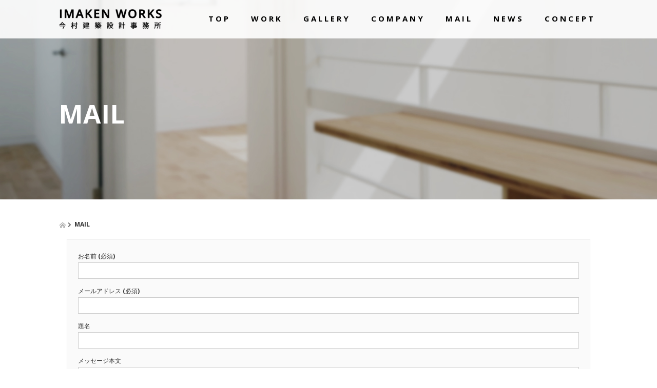

--- FILE ---
content_type: text/html; charset=UTF-8
request_url: http://imaken-works.com/contact/
body_size: 51440
content:

<!DOCTYPE html>
<html dir="ltr" lang="ja">
<head>
  <meta charset="UTF-8">
  <meta name="viewport" content="width=device-width, initial-scale=1.0">
  <meta http-equiv="X-UA-Compatible" content="IE=edge">
  <meta name="format-detection" content="telephone=no">

  <title>MAIL | 株式会社今村建築設計事務所</title>
  <meta name="description" content="メールフォームの入力間違いにお気をつけください。">

  
  <link rel="profile" href="http://gmpg.org/xfn/11">
  <link rel="pingback" href="http://imaken-works.com/xmlrpc.php">

  
		<!-- All in One SEO 4.9.3 - aioseo.com -->
	<meta name="description" content="メールフォームの入力間違いにお気をつけください。 メールフォームにてお問い合わせいただいた際は、入力していただ" />
	<meta name="robots" content="max-image-preview:large" />
	<link rel="canonical" href="https://imaken-works.com/contact/" />
	<meta name="generator" content="All in One SEO (AIOSEO) 4.9.3" />

		<meta name="google-site-verification" content="pPKwi58dKXvY24whxKeLnj_2SLNj41T-BIuOYTOtFv8" />
		<script type="application/ld+json" class="aioseo-schema">
			{"@context":"https:\/\/schema.org","@graph":[{"@type":"BreadcrumbList","@id":"https:\/\/imaken-works.com\/contact\/#breadcrumblist","itemListElement":[{"@type":"ListItem","@id":"https:\/\/imaken-works.com#listItem","position":1,"name":"\u30db\u30fc\u30e0","item":"https:\/\/imaken-works.com","nextItem":{"@type":"ListItem","@id":"https:\/\/imaken-works.com\/contact\/#listItem","name":"MAIL"}},{"@type":"ListItem","@id":"https:\/\/imaken-works.com\/contact\/#listItem","position":2,"name":"MAIL","previousItem":{"@type":"ListItem","@id":"https:\/\/imaken-works.com#listItem","name":"\u30db\u30fc\u30e0"}}]},{"@type":"Organization","@id":"https:\/\/imaken-works.com\/#organization","name":"\u682a\u5f0f\u4f1a\u793e\u4eca\u6751\u5efa\u7bc9\u8a2d\u8a08\u4e8b\u52d9\u6240","description":"\u9759\u5ca1\u770c\u6d5c\u677e\u5e02\u3067\u4f4f\u5b85\u8a2d\u8a08 \u8010\u9707\u88dc\u5f37\u8a3a\u65ad \u30ea\u30d5\u30a9\u30fc\u30e0\u306a\u3069\u306e\u3054\u76f8\u8ac7\u306f\u304a\u4efb\u305b\u304f\u3060\u3055\u3044\u3002","url":"https:\/\/imaken-works.com\/"},{"@type":"WebPage","@id":"https:\/\/imaken-works.com\/contact\/#webpage","url":"https:\/\/imaken-works.com\/contact\/","name":"MAIL | \u682a\u5f0f\u4f1a\u793e\u4eca\u6751\u5efa\u7bc9\u8a2d\u8a08\u4e8b\u52d9\u6240","description":"\u30e1\u30fc\u30eb\u30d5\u30a9\u30fc\u30e0\u306e\u5165\u529b\u9593\u9055\u3044\u306b\u304a\u6c17\u3092\u3064\u3051\u304f\u3060\u3055\u3044\u3002 \u30e1\u30fc\u30eb\u30d5\u30a9\u30fc\u30e0\u306b\u3066\u304a\u554f\u3044\u5408\u308f\u305b\u3044\u305f\u3060\u3044\u305f\u969b\u306f\u3001\u5165\u529b\u3057\u3066\u3044\u305f\u3060","inLanguage":"ja","isPartOf":{"@id":"https:\/\/imaken-works.com\/#website"},"breadcrumb":{"@id":"https:\/\/imaken-works.com\/contact\/#breadcrumblist"},"image":{"@type":"ImageObject","url":"https:\/\/imaken-works.com\/wp-content\/uploads\/2016\/09\/top05.jpg","@id":"https:\/\/imaken-works.com\/contact\/#mainImage","width":1190,"height":669},"primaryImageOfPage":{"@id":"https:\/\/imaken-works.com\/contact\/#mainImage"},"datePublished":"2016-08-18T13:21:30+09:00","dateModified":"2016-09-05T22:08:46+09:00"},{"@type":"WebSite","@id":"https:\/\/imaken-works.com\/#website","url":"https:\/\/imaken-works.com\/","name":"\u682a\u5f0f\u4f1a\u793e\u4eca\u6751\u5efa\u7bc9\u8a2d\u8a08\u4e8b\u52d9\u6240","description":"\u9759\u5ca1\u770c\u6d5c\u677e\u5e02\u3067\u4f4f\u5b85\u8a2d\u8a08 \u8010\u9707\u88dc\u5f37\u8a3a\u65ad \u30ea\u30d5\u30a9\u30fc\u30e0\u306a\u3069\u306e\u3054\u76f8\u8ac7\u306f\u304a\u4efb\u305b\u304f\u3060\u3055\u3044\u3002","inLanguage":"ja","publisher":{"@id":"https:\/\/imaken-works.com\/#organization"}}]}
		</script>
		<!-- All in One SEO -->

<link rel="alternate" type="application/rss+xml" title="株式会社今村建築設計事務所 &raquo; フィード" href="https://imaken-works.com/feed/" />
<link rel="alternate" type="application/rss+xml" title="株式会社今村建築設計事務所 &raquo; コメントフィード" href="https://imaken-works.com/comments/feed/" />
<link rel="alternate" type="application/rss+xml" title="株式会社今村建築設計事務所 &raquo; MAIL のコメントのフィード" href="https://imaken-works.com/contact/feed/" />
<link rel="alternate" title="oEmbed (JSON)" type="application/json+oembed" href="https://imaken-works.com/wp-json/oembed/1.0/embed?url=https%3A%2F%2Fimaken-works.com%2Fcontact%2F" />
<link rel="alternate" title="oEmbed (XML)" type="text/xml+oembed" href="https://imaken-works.com/wp-json/oembed/1.0/embed?url=https%3A%2F%2Fimaken-works.com%2Fcontact%2F&#038;format=xml" />
<style id='wp-img-auto-sizes-contain-inline-css' type='text/css'>
img:is([sizes=auto i],[sizes^="auto," i]){contain-intrinsic-size:3000px 1500px}
/*# sourceURL=wp-img-auto-sizes-contain-inline-css */
</style>
<style id='wp-emoji-styles-inline-css' type='text/css'>

	img.wp-smiley, img.emoji {
		display: inline !important;
		border: none !important;
		box-shadow: none !important;
		height: 1em !important;
		width: 1em !important;
		margin: 0 0.07em !important;
		vertical-align: -0.1em !important;
		background: none !important;
		padding: 0 !important;
	}
/*# sourceURL=wp-emoji-styles-inline-css */
</style>
<style id='wp-block-library-inline-css' type='text/css'>
:root{--wp-block-synced-color:#7a00df;--wp-block-synced-color--rgb:122,0,223;--wp-bound-block-color:var(--wp-block-synced-color);--wp-editor-canvas-background:#ddd;--wp-admin-theme-color:#007cba;--wp-admin-theme-color--rgb:0,124,186;--wp-admin-theme-color-darker-10:#006ba1;--wp-admin-theme-color-darker-10--rgb:0,107,160.5;--wp-admin-theme-color-darker-20:#005a87;--wp-admin-theme-color-darker-20--rgb:0,90,135;--wp-admin-border-width-focus:2px}@media (min-resolution:192dpi){:root{--wp-admin-border-width-focus:1.5px}}.wp-element-button{cursor:pointer}:root .has-very-light-gray-background-color{background-color:#eee}:root .has-very-dark-gray-background-color{background-color:#313131}:root .has-very-light-gray-color{color:#eee}:root .has-very-dark-gray-color{color:#313131}:root .has-vivid-green-cyan-to-vivid-cyan-blue-gradient-background{background:linear-gradient(135deg,#00d084,#0693e3)}:root .has-purple-crush-gradient-background{background:linear-gradient(135deg,#34e2e4,#4721fb 50%,#ab1dfe)}:root .has-hazy-dawn-gradient-background{background:linear-gradient(135deg,#faaca8,#dad0ec)}:root .has-subdued-olive-gradient-background{background:linear-gradient(135deg,#fafae1,#67a671)}:root .has-atomic-cream-gradient-background{background:linear-gradient(135deg,#fdd79a,#004a59)}:root .has-nightshade-gradient-background{background:linear-gradient(135deg,#330968,#31cdcf)}:root .has-midnight-gradient-background{background:linear-gradient(135deg,#020381,#2874fc)}:root{--wp--preset--font-size--normal:16px;--wp--preset--font-size--huge:42px}.has-regular-font-size{font-size:1em}.has-larger-font-size{font-size:2.625em}.has-normal-font-size{font-size:var(--wp--preset--font-size--normal)}.has-huge-font-size{font-size:var(--wp--preset--font-size--huge)}.has-text-align-center{text-align:center}.has-text-align-left{text-align:left}.has-text-align-right{text-align:right}.has-fit-text{white-space:nowrap!important}#end-resizable-editor-section{display:none}.aligncenter{clear:both}.items-justified-left{justify-content:flex-start}.items-justified-center{justify-content:center}.items-justified-right{justify-content:flex-end}.items-justified-space-between{justify-content:space-between}.screen-reader-text{border:0;clip-path:inset(50%);height:1px;margin:-1px;overflow:hidden;padding:0;position:absolute;width:1px;word-wrap:normal!important}.screen-reader-text:focus{background-color:#ddd;clip-path:none;color:#444;display:block;font-size:1em;height:auto;left:5px;line-height:normal;padding:15px 23px 14px;text-decoration:none;top:5px;width:auto;z-index:100000}html :where(.has-border-color){border-style:solid}html :where([style*=border-top-color]){border-top-style:solid}html :where([style*=border-right-color]){border-right-style:solid}html :where([style*=border-bottom-color]){border-bottom-style:solid}html :where([style*=border-left-color]){border-left-style:solid}html :where([style*=border-width]){border-style:solid}html :where([style*=border-top-width]){border-top-style:solid}html :where([style*=border-right-width]){border-right-style:solid}html :where([style*=border-bottom-width]){border-bottom-style:solid}html :where([style*=border-left-width]){border-left-style:solid}html :where(img[class*=wp-image-]){height:auto;max-width:100%}:where(figure){margin:0 0 1em}html :where(.is-position-sticky){--wp-admin--admin-bar--position-offset:var(--wp-admin--admin-bar--height,0px)}@media screen and (max-width:600px){html :where(.is-position-sticky){--wp-admin--admin-bar--position-offset:0px}}

/*# sourceURL=wp-block-library-inline-css */
</style><style id='global-styles-inline-css' type='text/css'>
:root{--wp--preset--aspect-ratio--square: 1;--wp--preset--aspect-ratio--4-3: 4/3;--wp--preset--aspect-ratio--3-4: 3/4;--wp--preset--aspect-ratio--3-2: 3/2;--wp--preset--aspect-ratio--2-3: 2/3;--wp--preset--aspect-ratio--16-9: 16/9;--wp--preset--aspect-ratio--9-16: 9/16;--wp--preset--color--black: #000000;--wp--preset--color--cyan-bluish-gray: #abb8c3;--wp--preset--color--white: #ffffff;--wp--preset--color--pale-pink: #f78da7;--wp--preset--color--vivid-red: #cf2e2e;--wp--preset--color--luminous-vivid-orange: #ff6900;--wp--preset--color--luminous-vivid-amber: #fcb900;--wp--preset--color--light-green-cyan: #7bdcb5;--wp--preset--color--vivid-green-cyan: #00d084;--wp--preset--color--pale-cyan-blue: #8ed1fc;--wp--preset--color--vivid-cyan-blue: #0693e3;--wp--preset--color--vivid-purple: #9b51e0;--wp--preset--gradient--vivid-cyan-blue-to-vivid-purple: linear-gradient(135deg,rgb(6,147,227) 0%,rgb(155,81,224) 100%);--wp--preset--gradient--light-green-cyan-to-vivid-green-cyan: linear-gradient(135deg,rgb(122,220,180) 0%,rgb(0,208,130) 100%);--wp--preset--gradient--luminous-vivid-amber-to-luminous-vivid-orange: linear-gradient(135deg,rgb(252,185,0) 0%,rgb(255,105,0) 100%);--wp--preset--gradient--luminous-vivid-orange-to-vivid-red: linear-gradient(135deg,rgb(255,105,0) 0%,rgb(207,46,46) 100%);--wp--preset--gradient--very-light-gray-to-cyan-bluish-gray: linear-gradient(135deg,rgb(238,238,238) 0%,rgb(169,184,195) 100%);--wp--preset--gradient--cool-to-warm-spectrum: linear-gradient(135deg,rgb(74,234,220) 0%,rgb(151,120,209) 20%,rgb(207,42,186) 40%,rgb(238,44,130) 60%,rgb(251,105,98) 80%,rgb(254,248,76) 100%);--wp--preset--gradient--blush-light-purple: linear-gradient(135deg,rgb(255,206,236) 0%,rgb(152,150,240) 100%);--wp--preset--gradient--blush-bordeaux: linear-gradient(135deg,rgb(254,205,165) 0%,rgb(254,45,45) 50%,rgb(107,0,62) 100%);--wp--preset--gradient--luminous-dusk: linear-gradient(135deg,rgb(255,203,112) 0%,rgb(199,81,192) 50%,rgb(65,88,208) 100%);--wp--preset--gradient--pale-ocean: linear-gradient(135deg,rgb(255,245,203) 0%,rgb(182,227,212) 50%,rgb(51,167,181) 100%);--wp--preset--gradient--electric-grass: linear-gradient(135deg,rgb(202,248,128) 0%,rgb(113,206,126) 100%);--wp--preset--gradient--midnight: linear-gradient(135deg,rgb(2,3,129) 0%,rgb(40,116,252) 100%);--wp--preset--font-size--small: 13px;--wp--preset--font-size--medium: 20px;--wp--preset--font-size--large: 36px;--wp--preset--font-size--x-large: 42px;--wp--preset--spacing--20: 0.44rem;--wp--preset--spacing--30: 0.67rem;--wp--preset--spacing--40: 1rem;--wp--preset--spacing--50: 1.5rem;--wp--preset--spacing--60: 2.25rem;--wp--preset--spacing--70: 3.38rem;--wp--preset--spacing--80: 5.06rem;--wp--preset--shadow--natural: 6px 6px 9px rgba(0, 0, 0, 0.2);--wp--preset--shadow--deep: 12px 12px 50px rgba(0, 0, 0, 0.4);--wp--preset--shadow--sharp: 6px 6px 0px rgba(0, 0, 0, 0.2);--wp--preset--shadow--outlined: 6px 6px 0px -3px rgb(255, 255, 255), 6px 6px rgb(0, 0, 0);--wp--preset--shadow--crisp: 6px 6px 0px rgb(0, 0, 0);}:where(.is-layout-flex){gap: 0.5em;}:where(.is-layout-grid){gap: 0.5em;}body .is-layout-flex{display: flex;}.is-layout-flex{flex-wrap: wrap;align-items: center;}.is-layout-flex > :is(*, div){margin: 0;}body .is-layout-grid{display: grid;}.is-layout-grid > :is(*, div){margin: 0;}:where(.wp-block-columns.is-layout-flex){gap: 2em;}:where(.wp-block-columns.is-layout-grid){gap: 2em;}:where(.wp-block-post-template.is-layout-flex){gap: 1.25em;}:where(.wp-block-post-template.is-layout-grid){gap: 1.25em;}.has-black-color{color: var(--wp--preset--color--black) !important;}.has-cyan-bluish-gray-color{color: var(--wp--preset--color--cyan-bluish-gray) !important;}.has-white-color{color: var(--wp--preset--color--white) !important;}.has-pale-pink-color{color: var(--wp--preset--color--pale-pink) !important;}.has-vivid-red-color{color: var(--wp--preset--color--vivid-red) !important;}.has-luminous-vivid-orange-color{color: var(--wp--preset--color--luminous-vivid-orange) !important;}.has-luminous-vivid-amber-color{color: var(--wp--preset--color--luminous-vivid-amber) !important;}.has-light-green-cyan-color{color: var(--wp--preset--color--light-green-cyan) !important;}.has-vivid-green-cyan-color{color: var(--wp--preset--color--vivid-green-cyan) !important;}.has-pale-cyan-blue-color{color: var(--wp--preset--color--pale-cyan-blue) !important;}.has-vivid-cyan-blue-color{color: var(--wp--preset--color--vivid-cyan-blue) !important;}.has-vivid-purple-color{color: var(--wp--preset--color--vivid-purple) !important;}.has-black-background-color{background-color: var(--wp--preset--color--black) !important;}.has-cyan-bluish-gray-background-color{background-color: var(--wp--preset--color--cyan-bluish-gray) !important;}.has-white-background-color{background-color: var(--wp--preset--color--white) !important;}.has-pale-pink-background-color{background-color: var(--wp--preset--color--pale-pink) !important;}.has-vivid-red-background-color{background-color: var(--wp--preset--color--vivid-red) !important;}.has-luminous-vivid-orange-background-color{background-color: var(--wp--preset--color--luminous-vivid-orange) !important;}.has-luminous-vivid-amber-background-color{background-color: var(--wp--preset--color--luminous-vivid-amber) !important;}.has-light-green-cyan-background-color{background-color: var(--wp--preset--color--light-green-cyan) !important;}.has-vivid-green-cyan-background-color{background-color: var(--wp--preset--color--vivid-green-cyan) !important;}.has-pale-cyan-blue-background-color{background-color: var(--wp--preset--color--pale-cyan-blue) !important;}.has-vivid-cyan-blue-background-color{background-color: var(--wp--preset--color--vivid-cyan-blue) !important;}.has-vivid-purple-background-color{background-color: var(--wp--preset--color--vivid-purple) !important;}.has-black-border-color{border-color: var(--wp--preset--color--black) !important;}.has-cyan-bluish-gray-border-color{border-color: var(--wp--preset--color--cyan-bluish-gray) !important;}.has-white-border-color{border-color: var(--wp--preset--color--white) !important;}.has-pale-pink-border-color{border-color: var(--wp--preset--color--pale-pink) !important;}.has-vivid-red-border-color{border-color: var(--wp--preset--color--vivid-red) !important;}.has-luminous-vivid-orange-border-color{border-color: var(--wp--preset--color--luminous-vivid-orange) !important;}.has-luminous-vivid-amber-border-color{border-color: var(--wp--preset--color--luminous-vivid-amber) !important;}.has-light-green-cyan-border-color{border-color: var(--wp--preset--color--light-green-cyan) !important;}.has-vivid-green-cyan-border-color{border-color: var(--wp--preset--color--vivid-green-cyan) !important;}.has-pale-cyan-blue-border-color{border-color: var(--wp--preset--color--pale-cyan-blue) !important;}.has-vivid-cyan-blue-border-color{border-color: var(--wp--preset--color--vivid-cyan-blue) !important;}.has-vivid-purple-border-color{border-color: var(--wp--preset--color--vivid-purple) !important;}.has-vivid-cyan-blue-to-vivid-purple-gradient-background{background: var(--wp--preset--gradient--vivid-cyan-blue-to-vivid-purple) !important;}.has-light-green-cyan-to-vivid-green-cyan-gradient-background{background: var(--wp--preset--gradient--light-green-cyan-to-vivid-green-cyan) !important;}.has-luminous-vivid-amber-to-luminous-vivid-orange-gradient-background{background: var(--wp--preset--gradient--luminous-vivid-amber-to-luminous-vivid-orange) !important;}.has-luminous-vivid-orange-to-vivid-red-gradient-background{background: var(--wp--preset--gradient--luminous-vivid-orange-to-vivid-red) !important;}.has-very-light-gray-to-cyan-bluish-gray-gradient-background{background: var(--wp--preset--gradient--very-light-gray-to-cyan-bluish-gray) !important;}.has-cool-to-warm-spectrum-gradient-background{background: var(--wp--preset--gradient--cool-to-warm-spectrum) !important;}.has-blush-light-purple-gradient-background{background: var(--wp--preset--gradient--blush-light-purple) !important;}.has-blush-bordeaux-gradient-background{background: var(--wp--preset--gradient--blush-bordeaux) !important;}.has-luminous-dusk-gradient-background{background: var(--wp--preset--gradient--luminous-dusk) !important;}.has-pale-ocean-gradient-background{background: var(--wp--preset--gradient--pale-ocean) !important;}.has-electric-grass-gradient-background{background: var(--wp--preset--gradient--electric-grass) !important;}.has-midnight-gradient-background{background: var(--wp--preset--gradient--midnight) !important;}.has-small-font-size{font-size: var(--wp--preset--font-size--small) !important;}.has-medium-font-size{font-size: var(--wp--preset--font-size--medium) !important;}.has-large-font-size{font-size: var(--wp--preset--font-size--large) !important;}.has-x-large-font-size{font-size: var(--wp--preset--font-size--x-large) !important;}
/*# sourceURL=global-styles-inline-css */
</style>

<style id='classic-theme-styles-inline-css' type='text/css'>
/*! This file is auto-generated */
.wp-block-button__link{color:#fff;background-color:#32373c;border-radius:9999px;box-shadow:none;text-decoration:none;padding:calc(.667em + 2px) calc(1.333em + 2px);font-size:1.125em}.wp-block-file__button{background:#32373c;color:#fff;text-decoration:none}
/*# sourceURL=/wp-includes/css/classic-themes.min.css */
</style>
<link rel='stylesheet' id='foobox-free-min-css' href='http://imaken-works.com/wp-content/plugins/foobox-image-lightbox/free/css/foobox.free.min.css?ver=2.7.28' type='text/css' media='all' />
<link rel='stylesheet' id='contact-form-7-css' href='http://imaken-works.com/wp-content/plugins/contact-form-7/includes/css/styles.css?ver=6.1.4' type='text/css' media='all' />
<link rel='stylesheet' id='_tk-bootstrap-wp-css' href='http://imaken-works.com/wp-content/themes/amore_tcd028/includes/css/bootstrap-wp.css?ver=2.8' type='text/css' media='all' />
<link rel='stylesheet' id='_tk-bootstrap-css' href='http://imaken-works.com/wp-content/themes/amore_tcd028/includes/resources/bootstrap/css/bootstrap.min.css?ver=2.8' type='text/css' media='all' />
<link rel='stylesheet' id='_tk-font-awesome-css' href='http://imaken-works.com/wp-content/themes/amore_tcd028/includes/css/font-awesome.min.css?ver=4.1.0' type='text/css' media='all' />
<link rel='stylesheet' id='_tk-style-css' href='http://imaken-works.com/wp-content/themes/amore_tcd028/style.css?ver=2.8' type='text/css' media='all' />
<script type="text/javascript" src="http://imaken-works.com/wp-includes/js/jquery/jquery.min.js?ver=3.7.1" id="jquery-core-js"></script>
<script type="text/javascript" src="http://imaken-works.com/wp-includes/js/jquery/jquery-migrate.min.js?ver=3.4.1" id="jquery-migrate-js"></script>
<script type="text/javascript" src="http://imaken-works.com/wp-content/themes/amore_tcd028/includes/resources/bootstrap/js/bootstrap.js?ver=6.9" id="_tk-bootstrapjs-js"></script>
<script type="text/javascript" src="http://imaken-works.com/wp-content/themes/amore_tcd028/includes/js/bootstrap-wp.js?ver=6.9" id="_tk-bootstrapwp-js"></script>
<script type="text/javascript" id="foobox-free-min-js-before">
/* <![CDATA[ */
/* Run FooBox FREE (v2.7.28) */
var FOOBOX = window.FOOBOX = {
	ready: true,
	disableOthers: false,
	o: {wordpress: { enabled: true }, countMessage:'image %index of %total', captions: { dataTitle: ["captionTitle","title"], dataDesc: ["captionDesc","description"] }, rel: '', excludes:'.fbx-link,.nofoobox,.nolightbox,a[href*="pinterest.com/pin/create/button/"]', affiliate : { enabled: false }},
	selectors: [
		".foogallery-container.foogallery-lightbox-foobox", ".foogallery-container.foogallery-lightbox-foobox-free", ".gallery", ".wp-block-gallery", ".wp-caption", ".wp-block-image", "a:has(img[class*=wp-image-])", ".foobox"
	],
	pre: function( $ ){
		// Custom JavaScript (Pre)
		
	},
	post: function( $ ){
		// Custom JavaScript (Post)
		
		// Custom Captions Code
		
	},
	custom: function( $ ){
		// Custom Extra JS
		
	}
};
//# sourceURL=foobox-free-min-js-before
/* ]]> */
</script>
<script type="text/javascript" src="http://imaken-works.com/wp-content/plugins/foobox-image-lightbox/free/js/foobox.free.min.js?ver=2.7.28" id="foobox-free-min-js"></script>
<link rel="https://api.w.org/" href="https://imaken-works.com/wp-json/" /><link rel="alternate" title="JSON" type="application/json" href="https://imaken-works.com/wp-json/wp/v2/pages/2" /><link rel='shortlink' href='https://imaken-works.com/?p=2' />
<style type="text/css">.recentcomments a{display:inline !important;padding:0 !important;margin:0 !important;}</style><link rel="icon" href="https://imaken-works.com/wp-content/uploads/2016/09/cropped-icon-32x32.png" sizes="32x32" />
<link rel="icon" href="https://imaken-works.com/wp-content/uploads/2016/09/cropped-icon-192x192.png" sizes="192x192" />
<link rel="apple-touch-icon" href="https://imaken-works.com/wp-content/uploads/2016/09/cropped-icon-180x180.png" />
<meta name="msapplication-TileImage" content="https://imaken-works.com/wp-content/uploads/2016/09/cropped-icon-270x270.png" />
  <script src="https://maps.googleapis.com/maps/api/js"></script>
  <script type="text/javascript" src="http://imaken-works.com/wp-content/themes/amore_tcd028/parallax.js"></script>
  <script type="text/javascript" src="http://imaken-works.com/wp-content/themes/amore_tcd028/js/jquery.elevatezoom.js"></script>

  <script type="text/javascript">
    jQuery(function() {
      jQuery(".zoom").elevateZoom({
        zoomType : "inner",
        zoomWindowFadeIn: 500,
        zoomWindowFadeOut: 500,
        easing : true
      });
    });
  </script>

  <script type="text/javascript">
function smtel(telno){
    if((navigator.userAgent.indexOf('iPhone') > 0 && navigator.userAgent.indexOf('iPod') == -1) || navigator.userAgent.indexOf('Android') > 0 && navigator.userAgent.indexOf('Mobile') > 0){
        document.write('<a class="tel-link" href="tel:'+telno+'">'+telno+'</a>');
        }else{
        document.write('<span class="tel-link">'+telno+'</span>');
    }
}
  </script>

  <script type="text/javascript" src="http://imaken-works.com/wp-content/themes/amore_tcd028/js/syncertel.js"></script>

  <link rel="stylesheet" href="http://imaken-works.com/wp-content/themes/amore_tcd028/amore.css" type="text/css" />
  <link rel="stylesheet" media="screen and (max-width:641px)" href="http://imaken-works.com/wp-content/themes/amore_tcd028/responsive.css?ver=2.8">
  <link rel="stylesheet" href="//maxcdn.bootstrapcdn.com/font-awesome/4.3.0/css/font-awesome.min.css">
  <style type="text/css">
          .site-navigation{position:fixed;}
    
  body { font-size:14px; }
  a {color: #000000;}
  a:hover {color: #AAAAAA;}
  #global_menu ul ul li a{background:#000000;}
  #global_menu ul ul li a:hover{background:#AAAAAA;}
  #previous_next_post a:hover{
    background: #AAAAAA;
  }
  .social-icon:hover{
    background-color: #000000 !important;
  }
  .up-arrow:hover{
    background-color: #000000 !important;
  }

  .menu-item:hover *:not(.dropdown-menu *){
    color: #000000 !important;
  }
  .menu-item a:hover{
    color: #000000 !important;
  }
  .button a, .pager li > a, .pager li > span{
    background-color: #AAAAAA;
  }
  .button a:hover, .pager li > a:hover{
    background-color: #000000;
  }
  .button-green a{
    background-color: #000000;
  }
  .button-green a:hover{
    background-color: #5E3737;
  }
  .timestamp{
    color: #000000;
  }
  .blog-list-timestamp{
    color: #000000;
  }

  .first-h1{
    color: #FFFFFF;
    text-shadow: 0px 0px 10px #666666 !important;
  }
  .second-body, .second-body{
    color: #333333;
  }
  .top-headline.third_headline{
      color: #FFFFFF;
      text-shadow: 0px 0px 0px #666666;
  }
  .top-headline.fourth_headline{
      color: #FFFFFF;
      text-shadow: 0px 0px 0px #666666;
  }
  .top-headline.fifth_headline{
      color: #FFFFFF;
      text-shadow: 0px 0px 10px #666666;
  }

  .top-headline{
      color: #FFFFFF;
      text-shadow: 0px 0px 0px #666666;
  }

  .thumb:hover:after{
      box-shadow: inset 0 0 0 7px #000000;
  }


    p { word-wrap:break-word; }
  
  #main-menu>li>a {
    letter-spacing: 4px;
    font-size: 15px;
}

.dropdown-menu li a {
    letter-spacing: 4px ;
    font-size: 14px;
}

.site-navigation {
    background-color: rgba(255, 255, 255, 0.9);
}

h3.verticalcenter {
    font-size: 16px;
}

h4.text-justify.fifth-banner-headline.mb20 {
    display: none;
}

.navbar-collapse {
    background-color: rgba(255, 255, 255, 0.8) ;
}

.button a, .pager li > a, .pager li > span {
    background-color: #ffffff;
    border: 1px #000 solid;
    color: #000;
}

.scrolltotop {
    background: #fff;
    text-align: center;
}

.tel-link {
color: #ffffff;
font-size: 16px;
font-weight: bold;
}

.single-page td, .single-page th {
    border: 1px solid #e6e6e6;
}

 .single-page th {
    background: #fff;
    color: #9e9e9e;
}

.single-page h2 {
    font-size: 1.6em;
    text-align: center;
    padding: 0 0 30px 0;
    margin: 0 0 40px;
    background-image: url(http://imaken-works.com/wp-content/uploads/2016/09/h2.png);
    background-repeat: no-repeat;
    background-position-x: center;
    background-position-y: bottom;
}

 .single-page ul {
    list-style: none;
    padding-left: 0;
}

.single-page li, .single-page dt, .single-page dd {
    line-height: 22px;
    margin-bottom: 21px;
    font-size: 18px;
    font-weight: bold;
    background-image: url(http://imaken-works.com/wp-content/uploads/2016/09/list.jpg);
    background-repeat: no-repeat;
    background-position-y: center;
    padding: 0 0 0 30px;
    color: #659fbd;
}

.h_logo { width:200px; height:auto; }

.margin-50{
   margin-bottom:50px;
}

.margin-100{
   margin-bottom:100px;
}

.margin-40 {
   margin-bottom:40px;
}

.margin-30 {
   margin-bottom:30px;
}

.margin-20 {
   margin-bottom:20px;
}

 .single-page h3 {
    color: #659fbd;
}

@media screen and (max-width:480px) {
.h_logo {
    width: 150px;
}

.top-headline {
    font-size: 28px;
}

.third-banner-headline {
    font-size: 25px;
}
}
  </style>

<link href="https://fonts.googleapis.com/css?family=Open+Sans:700" rel="stylesheet">
<script>
  (function(i,s,o,g,r,a,m){i['GoogleAnalyticsObject']=r;i[r]=i[r]||function(){
  (i[r].q=i[r].q||[]).push(arguments)},i[r].l=1*new Date();a=s.createElement(o),
  m=s.getElementsByTagName(o)[0];a.async=1;a.src=g;m.parentNode.insertBefore(a,m)
  })(window,document,'script','https://www.google-analytics.com/analytics.js','ga');

  ga('create', 'UA-77988128-35', 'auto');
  ga('send', 'pageview');

</script>
</head>

<body class="wp-singular page-template page-template-page-nosidebar page-template-page-nosidebar-php page page-id-2 wp-theme-amore_tcd028">
  
  <div id="verytop"></div>
  <nav id="header" class="site-navigation">
      <div class="container">
      <div class="row">
        <div class="site-navigation-inner col-xs-120 no-padding" style="padding:0px">
          <div class="navbar navbar-default">
            <div class="navbar-header">
              <button type="button" class="navbar-toggle" data-toggle="collapse" data-target=".navbar-collapse" style='z-index:3000'>
                <span class="sr-only">Toggle navigation </span>
                <span class="icon-bar"></span>
                <span class="icon-bar"></span>
                <span class="icon-bar"></span>
              </button>

              <div id="logo-area">
                <div id='logo_image'>
<h1 id="logo" style="top:16px; left:0px;"><a href=" https://imaken-works.com/" title="株式会社今村建築設計事務所" data-label="株式会社今村建築設計事務所"><img class="h_logo" src="https://imaken-works.com/wp-content/uploads/tcd-w/logo.png?1768997081" alt="株式会社今村建築設計事務所" title="株式会社今村建築設計事務所" /></a></h1>
</div>
              </div>

            </div>

            <!-- The WordPress Menu goes here -->
            <div class="pull-right right-menu">
                            <div class="collapse navbar-collapse"><ul id="main-menu" class="nav navbar-nav"><li id="menu-item-26" class="menu-item menu-item-type-post_type menu-item-object-page menu-item-home menu-item-26"><a title="TOP" href="https://imaken-works.com/">TOP</a></li>
<li id="menu-item-29" class="menu-item menu-item-type-post_type menu-item-object-page menu-item-has-children menu-item-29 dropdown"><a title="WORK" href="https://imaken-works.com/work/" data-toggle="dropdown" class="dropdown-toggle" aria-haspopup="true">WORK <span class="caret"></span></a>
<ul role="menu" class=" dropdown-menu">
	<li id="menu-item-75" class="menu-item menu-item-type-post_type menu-item-object-page menu-item-75"><a title="FLOW" href="https://imaken-works.com/flow/">FLOW</a></li>
	<li id="menu-item-46" class="menu-item menu-item-type-post_type menu-item-object-page menu-item-46"><a title="REINFORCEMENT" href="https://imaken-works.com/taishinhokyo/">REINFORCEMENT</a></li>
	<li id="menu-item-57" class="menu-item menu-item-type-post_type menu-item-object-page menu-item-57"><a title="RENOVATION" href="https://imaken-works.com/renovation/">RENOVATION</a></li>
</ul>
</li>
<li id="menu-item-202" class="menu-item menu-item-type-taxonomy menu-item-object-category menu-item-202"><a title="GALLERY" href="https://imaken-works.com/category/gallery/">GALLERY</a></li>
<li id="menu-item-25" class="menu-item menu-item-type-post_type menu-item-object-page menu-item-has-children menu-item-25 dropdown"><a title="COMPANY" href="https://imaken-works.com/company/" data-toggle="dropdown" class="dropdown-toggle" aria-haspopup="true">COMPANY <span class="caret"></span></a>
<ul role="menu" class=" dropdown-menu">
	<li id="menu-item-67" class="menu-item menu-item-type-post_type menu-item-object-page menu-item-67"><a title="ARCHITECT" href="https://imaken-works.com/architect/">ARCHITECT</a></li>
</ul>
</li>
<li id="menu-item-27" class="menu-item menu-item-type-post_type menu-item-object-page current-menu-item page_item page-item-2 current_page_item menu-item-27 active"><a title="MAIL" href="https://imaken-works.com/contact/">MAIL</a></li>
<li id="menu-item-73" class="menu-item menu-item-type-taxonomy menu-item-object-category menu-item-73"><a title="NEWS" href="https://imaken-works.com/category/new/">NEWS</a></li>
<li id="menu-item-730" class="menu-item menu-item-type-post_type menu-item-object-page menu-item-730"><a title="CONCEPT" href="https://imaken-works.com/concept/">CONCEPT</a></li>
</ul></div>                          </div>

          </div><!-- .navbar -->
        </div>
      </div>
    </div><!-- .container -->
  </nav><!-- .site-navigation -->

    <div class="amore-divider romaji" data-parallax="scroll" data-image-src="https://imaken-works.com/wp-content/uploads/2016/09/top05.jpg">
    <div class="container">
      <div class="row">
        <div class="col-xs-120 no-padding">
          <h2 class="top-headline" style="margin-top: 50px; margin-bottom: -20px;">MAIL</h2>
        </div>
      </div>
    </div>
  </div>

  <div class="container amore-inner-container">
    <div class="row">
      <div class="col-xs-120 no-padding single-page">
                      <header class="breadcrumb mb20">
              <a href="https://imaken-works.com/"><span><img src="http://imaken-works.com/wp-content/themes/amore_tcd028/images/home.png" class="breadcrumb-home"></span></a>
              <span class="fa fa-chevron-right text-muted" style="font-size:10px">&nbsp;</span>
              <span>MAIL</span>
            </header><!-- .entry-header -->
                    <div class="row article"><div class="col-xs-120 margin-50">

<div class="wpcf7 no-js" id="wpcf7-f5-p2-o1" lang="ja" dir="ltr" data-wpcf7-id="5">
<div class="screen-reader-response"><p role="status" aria-live="polite" aria-atomic="true"></p> <ul></ul></div>
<form action="/contact/#wpcf7-f5-p2-o1" method="post" class="wpcf7-form init" aria-label="コンタクトフォーム" novalidate="novalidate" data-status="init">
<fieldset class="hidden-fields-container"><input type="hidden" name="_wpcf7" value="5" /><input type="hidden" name="_wpcf7_version" value="6.1.4" /><input type="hidden" name="_wpcf7_locale" value="ja" /><input type="hidden" name="_wpcf7_unit_tag" value="wpcf7-f5-p2-o1" /><input type="hidden" name="_wpcf7_container_post" value="2" /><input type="hidden" name="_wpcf7_posted_data_hash" value="" />
</fieldset>
<p> お名前 (必須)<br />
<span class="wpcf7-form-control-wrap" data-name="your-name"><input size="40" maxlength="400" class="wpcf7-form-control wpcf7-text wpcf7-validates-as-required" aria-required="true" aria-invalid="false" value="" type="text" name="your-name" /></span>
</p>
<p> メールアドレス (必須)<br />
<span class="wpcf7-form-control-wrap" data-name="your-email"><input size="40" maxlength="400" class="wpcf7-form-control wpcf7-email wpcf7-validates-as-required wpcf7-text wpcf7-validates-as-email" aria-required="true" aria-invalid="false" value="" type="email" name="your-email" /></span>
</p>
<p> 題名<br />
<span class="wpcf7-form-control-wrap" data-name="your-subject"><input size="40" maxlength="400" class="wpcf7-form-control wpcf7-text" aria-invalid="false" value="" type="text" name="your-subject" /></span>
</p>
<p> メッセージ本文<br />
<span class="wpcf7-form-control-wrap" data-name="your-message"><textarea cols="40" rows="10" maxlength="2000" class="wpcf7-form-control wpcf7-textarea" aria-invalid="false" name="your-message"></textarea></span>
</p>
<p><input class="wpcf7-form-control wpcf7-submit has-spinner" type="submit" value="上記の内容で送信する" />
</p><div class="wpcf7-response-output" aria-hidden="true"></div>
</form>
</div>

</div>
<div class="col-xs-120 margin-50">
<h2>メールフォームの入力間違いにお気をつけください。</h2>
<p>メールフォームにてお問い合わせいただいた際は、入力していただいたメールアドレスや電話番号に弊社から折り返しのご連絡をさせていただきますが、入力された情報に誤りがあるとこちらからご連絡させていただくことができかねます。<br />
メールフォームからお問い合わせいただく際は、入力いただいた内容を十分にご確認のうえ送信していただきますようお願い致します。
</p></div>
<div class="col-xs-120 margin-50">
<h2>メールフォームからお問い合わせいただいてからこちらから連絡がない場合</h2>
<p>入力していただいた情報に誤りがある可能性がございます。<br />
メールフォームからお問い合わせいただき数日経ってもこちらから折り返しの連絡がない場合、大変恐れ入りますが再度お問い合わせいただくか、お急ぎの場合直接お電話にてご連絡ください。
</p></div>
</div>
      </div>
    </div>
  </div>


<!--

<div id="footer" style="background:#444">
  <div class="container" style="padding-bottom:10px; padding-top:10px;">
    <div class="row hidden-xs">
      <div class="col-xs-60 col-xs-offset-30 text-center">
              </div>
      <div class="col-xs-30 text-right">
        <a href="http://www.facebook.com/imakenworks"><img src="http://imaken-works.com/wp-content/themes/amore_tcd028/images/facebook.png" class="social-icon"></a>                <a class="target_blank" href="https://imaken-works.com/feed/"><img src="http://imaken-works.com/wp-content/themes/amore_tcd028/images/rss.png" class="social-icon"></a>      </div>
    </div>

    <div class="row visible-xs">
      <div class="col-xs-120 text-center" style="margin-top:10px">
              </div>
      <div class="col-xs-120 text-center" style="margin-top:10px; margin-bottom:10px">
        <a href="http://www.facebook.com/imakenworks"><img src="http://imaken-works.com/wp-content/themes/amore_tcd028/images/facebook.png" class="social-icon" style="margin-right:20px"></a>                <a class="target_blank" href="https://imaken-works.com/feed/"><img src="http://imaken-works.com/wp-content/themes/amore_tcd028/images/rss.png" class="social-icon" style="margin-right:20px"></a>      </div>
    </div>
  </div>
</div>



-->

<div class="hidden-xs" style="background: #fff;border-top: 1px #000 solid;">
  <div class="container amore-section" style="padding: 60px 0 50px;">
    <div class="row" style="color:white; width:740px; margin:0 auto;">
      <div class="col-xs-120 text-center romaji"><div id="footer_logo_area" style="top:0px; left:0px;">
<h3 id="footer_logo">
<a href="https://imaken-works.com/" title="株式会社今村建築設計事務所"><img class="f_logo" src="https://imaken-works.com/wp-content/uploads/tcd-w/footer-image.png" alt="株式会社今村建築設計事務所" title="株式会社今村建築設計事務所" /></a>
</h3>
</div>
</div>
    </div>
        <div class="row" style="color:white; width:300px; margin:0 auto;">

            <div class="col-xs-60 no-padding hidden-xs">
          <div class="footer-menu collapse navbar-collapse"><ul id="menu-%e3%83%95%e3%83%83%e3%82%bf%e3%83%bc%e3%83%a1%e3%83%8b%e3%83%a5%e3%83%bc1" class="nav navbar-nav"><li id="menu-item-84" class="menu-item menu-item-type-post_type menu-item-object-page menu-item-home menu-item-84"><a title="TOP" href="https://imaken-works.com/">TOP</a></li>
<li id="menu-item-83" class="menu-item menu-item-type-post_type menu-item-object-page menu-item-83"><a title="COMPANY" href="https://imaken-works.com/company/">COMPANY</a></li>
<li id="menu-item-93" class="menu-item menu-item-type-post_type menu-item-object-page menu-item-93"><a title="ARCHITECT" href="https://imaken-works.com/architect/">ARCHITECT</a></li>
<li id="menu-item-201" class="menu-item menu-item-type-taxonomy menu-item-object-category menu-item-201"><a title="GALLERY" href="https://imaken-works.com/category/gallery/">GALLERY</a></li>
<li id="menu-item-85" class="menu-item menu-item-type-post_type menu-item-object-page current-menu-item page_item page-item-2 current_page_item menu-item-85 active"><a title="MAIL" href="https://imaken-works.com/contact/">MAIL</a></li>
</ul></div>      </div>
                  <div class="col-xs-60 no-padding hidden-xs">
          <div class="footer-menu collapse navbar-collapse"><ul id="menu-%e3%83%95%e3%83%83%e3%82%bf%e3%83%bc%e3%83%a1%e3%83%8b%e3%83%a5%e3%83%bc2" class="nav navbar-nav"><li id="menu-item-91" class="menu-item menu-item-type-post_type menu-item-object-page menu-item-91"><a title="WORK" href="https://imaken-works.com/work/">WORK</a></li>
<li id="menu-item-87" class="menu-item menu-item-type-post_type menu-item-object-page menu-item-87"><a title="FLOW" href="https://imaken-works.com/flow/">FLOW</a></li>
<li id="menu-item-90" class="menu-item menu-item-type-post_type menu-item-object-page menu-item-90"><a title="REINFORCEMENT" href="https://imaken-works.com/taishinhokyo/">REINFORCEMENT</a></li>
<li id="menu-item-88" class="menu-item menu-item-type-post_type menu-item-object-page menu-item-88"><a title="RENOVATION" href="https://imaken-works.com/renovation/">RENOVATION</a></li>
</ul></div>      </div>
                      </div>
  </div>
  <div class="scrolltotop">
    <a href="#verytop"><img class="up-arrow" src="http://imaken-works.com/wp-content/themes/amore_tcd028/images/up-arrow2.png" /></a>
  </div>
</div>

<div id="footer-copr" style="font-size:12px; background:#000;">
  <div class="container" style="padding-bottom:0px; padding:20px; color:white;">
    <div class="row">
      <div class="col-sm-60 text-left hidden-xs">
        <span class="footer-zipcode">〒430-0811</span>        <span class="footer-address">静岡県浜松市中区名塚町37</span>        <span class="footer-phone">053-466-1958</span>      </div>
      <div class="col-sm-60 text-right hidden-xs romaji">
        <span class="copyright">Copyright &copy;&nbsp; <a href="https://imaken-works.com/">株式会社今村建築設計事務所</a> All Rights Reserved.</span>
      </div>
      <div class="col-sm-60 text-center visible-xs romaji">
        <span class="copyright">Copyright &copy;&nbsp; <a href="https://imaken-works.com/">株式会社今村建築設計事務所</a> All Rights Reserved.</span>
      </div>
    </div>
  </div>
</div>

<script type="speculationrules">
{"prefetch":[{"source":"document","where":{"and":[{"href_matches":"/*"},{"not":{"href_matches":["/wp-*.php","/wp-admin/*","/wp-content/uploads/*","/wp-content/*","/wp-content/plugins/*","/wp-content/themes/amore_tcd028/*","/*\\?(.+)"]}},{"not":{"selector_matches":"a[rel~=\"nofollow\"]"}},{"not":{"selector_matches":".no-prefetch, .no-prefetch a"}}]},"eagerness":"conservative"}]}
</script>
<script type="text/javascript" src="http://imaken-works.com/wp-includes/js/dist/hooks.min.js?ver=dd5603f07f9220ed27f1" id="wp-hooks-js"></script>
<script type="text/javascript" src="http://imaken-works.com/wp-includes/js/dist/i18n.min.js?ver=c26c3dc7bed366793375" id="wp-i18n-js"></script>
<script type="text/javascript" id="wp-i18n-js-after">
/* <![CDATA[ */
wp.i18n.setLocaleData( { 'text direction\u0004ltr': [ 'ltr' ] } );
//# sourceURL=wp-i18n-js-after
/* ]]> */
</script>
<script type="text/javascript" src="http://imaken-works.com/wp-content/plugins/contact-form-7/includes/swv/js/index.js?ver=6.1.4" id="swv-js"></script>
<script type="text/javascript" id="contact-form-7-js-translations">
/* <![CDATA[ */
( function( domain, translations ) {
	var localeData = translations.locale_data[ domain ] || translations.locale_data.messages;
	localeData[""].domain = domain;
	wp.i18n.setLocaleData( localeData, domain );
} )( "contact-form-7", {"translation-revision-date":"2025-11-30 08:12:23+0000","generator":"GlotPress\/4.0.3","domain":"messages","locale_data":{"messages":{"":{"domain":"messages","plural-forms":"nplurals=1; plural=0;","lang":"ja_JP"},"This contact form is placed in the wrong place.":["\u3053\u306e\u30b3\u30f3\u30bf\u30af\u30c8\u30d5\u30a9\u30fc\u30e0\u306f\u9593\u9055\u3063\u305f\u4f4d\u7f6e\u306b\u7f6e\u304b\u308c\u3066\u3044\u307e\u3059\u3002"],"Error:":["\u30a8\u30e9\u30fc:"]}},"comment":{"reference":"includes\/js\/index.js"}} );
//# sourceURL=contact-form-7-js-translations
/* ]]> */
</script>
<script type="text/javascript" id="contact-form-7-js-before">
/* <![CDATA[ */
var wpcf7 = {
    "api": {
        "root": "https:\/\/imaken-works.com\/wp-json\/",
        "namespace": "contact-form-7\/v1"
    }
};
//# sourceURL=contact-form-7-js-before
/* ]]> */
</script>
<script type="text/javascript" src="http://imaken-works.com/wp-content/plugins/contact-form-7/includes/js/index.js?ver=6.1.4" id="contact-form-7-js"></script>
<script type="text/javascript" src="http://imaken-works.com/wp-content/themes/amore_tcd028/includes/js/skip-link-focus-fix.js?ver=20130115" id="_tk-skip-link-focus-fix-js"></script>
<script id="wp-emoji-settings" type="application/json">
{"baseUrl":"https://s.w.org/images/core/emoji/17.0.2/72x72/","ext":".png","svgUrl":"https://s.w.org/images/core/emoji/17.0.2/svg/","svgExt":".svg","source":{"concatemoji":"http://imaken-works.com/wp-includes/js/wp-emoji-release.min.js?ver=6.9"}}
</script>
<script type="module">
/* <![CDATA[ */
/*! This file is auto-generated */
const a=JSON.parse(document.getElementById("wp-emoji-settings").textContent),o=(window._wpemojiSettings=a,"wpEmojiSettingsSupports"),s=["flag","emoji"];function i(e){try{var t={supportTests:e,timestamp:(new Date).valueOf()};sessionStorage.setItem(o,JSON.stringify(t))}catch(e){}}function c(e,t,n){e.clearRect(0,0,e.canvas.width,e.canvas.height),e.fillText(t,0,0);t=new Uint32Array(e.getImageData(0,0,e.canvas.width,e.canvas.height).data);e.clearRect(0,0,e.canvas.width,e.canvas.height),e.fillText(n,0,0);const a=new Uint32Array(e.getImageData(0,0,e.canvas.width,e.canvas.height).data);return t.every((e,t)=>e===a[t])}function p(e,t){e.clearRect(0,0,e.canvas.width,e.canvas.height),e.fillText(t,0,0);var n=e.getImageData(16,16,1,1);for(let e=0;e<n.data.length;e++)if(0!==n.data[e])return!1;return!0}function u(e,t,n,a){switch(t){case"flag":return n(e,"\ud83c\udff3\ufe0f\u200d\u26a7\ufe0f","\ud83c\udff3\ufe0f\u200b\u26a7\ufe0f")?!1:!n(e,"\ud83c\udde8\ud83c\uddf6","\ud83c\udde8\u200b\ud83c\uddf6")&&!n(e,"\ud83c\udff4\udb40\udc67\udb40\udc62\udb40\udc65\udb40\udc6e\udb40\udc67\udb40\udc7f","\ud83c\udff4\u200b\udb40\udc67\u200b\udb40\udc62\u200b\udb40\udc65\u200b\udb40\udc6e\u200b\udb40\udc67\u200b\udb40\udc7f");case"emoji":return!a(e,"\ud83e\u1fac8")}return!1}function f(e,t,n,a){let r;const o=(r="undefined"!=typeof WorkerGlobalScope&&self instanceof WorkerGlobalScope?new OffscreenCanvas(300,150):document.createElement("canvas")).getContext("2d",{willReadFrequently:!0}),s=(o.textBaseline="top",o.font="600 32px Arial",{});return e.forEach(e=>{s[e]=t(o,e,n,a)}),s}function r(e){var t=document.createElement("script");t.src=e,t.defer=!0,document.head.appendChild(t)}a.supports={everything:!0,everythingExceptFlag:!0},new Promise(t=>{let n=function(){try{var e=JSON.parse(sessionStorage.getItem(o));if("object"==typeof e&&"number"==typeof e.timestamp&&(new Date).valueOf()<e.timestamp+604800&&"object"==typeof e.supportTests)return e.supportTests}catch(e){}return null}();if(!n){if("undefined"!=typeof Worker&&"undefined"!=typeof OffscreenCanvas&&"undefined"!=typeof URL&&URL.createObjectURL&&"undefined"!=typeof Blob)try{var e="postMessage("+f.toString()+"("+[JSON.stringify(s),u.toString(),c.toString(),p.toString()].join(",")+"));",a=new Blob([e],{type:"text/javascript"});const r=new Worker(URL.createObjectURL(a),{name:"wpTestEmojiSupports"});return void(r.onmessage=e=>{i(n=e.data),r.terminate(),t(n)})}catch(e){}i(n=f(s,u,c,p))}t(n)}).then(e=>{for(const n in e)a.supports[n]=e[n],a.supports.everything=a.supports.everything&&a.supports[n],"flag"!==n&&(a.supports.everythingExceptFlag=a.supports.everythingExceptFlag&&a.supports[n]);var t;a.supports.everythingExceptFlag=a.supports.everythingExceptFlag&&!a.supports.flag,a.supports.everything||((t=a.source||{}).concatemoji?r(t.concatemoji):t.wpemoji&&t.twemoji&&(r(t.twemoji),r(t.wpemoji)))});
//# sourceURL=http://imaken-works.com/wp-includes/js/wp-emoji-loader.min.js
/* ]]> */
</script>

<script type="text/javascript">

    var canLoad = true

    function page_ajax_get(){
      var page = jQuery('.paged').last().attr('data-paged') || 2;
      var cat = null;
      var ajaxurl = 'https://imaken-works.com/wp-admin/admin-ajax.php';

      canLoad = false

      jQuery.ajax({
        type: 'POST',
        url: ajaxurl,
        data: {"action": "load-filter", cat: cat, paged:page },
        success: function(response) {
          if(response.length > 100){
            var id = page - 1;
            id.toString();
            jQuery("#infiniscroll").html(jQuery("#infiniscroll").html() + response);
          } else {
            jQuery("#pagerlink").html("最終ページ")
            jQuery("#pagerbutton").attr("disabled", "disabled")
          }

          setTimeout(function(){ canLoad = true }, 2000)
        }
      })
    }
    
  jQuery(window).load(function(){

    jQuery("#site-cover").fadeOut('slow');

    var cat = null
    var currentSlide = -1

    var fixStuff = function(){
      jQuery(".heightaswidth").each(function(){
        jQuery(this).css('height', jQuery(this).outerWidth())
      })

      jQuery('.heightasviewport').css('height', jQuery(window).height())
    
      jQuery(".verticalcenter").each(function(){
        var center = (jQuery(this).parent().width() / 2) - parseInt(jQuery(this).parent().css('padding-top'))
        //var size = jQuery(this).outerHeight() / 2
        var size = 13;
        jQuery(this).css('padding-top', center - size + 20)
      })

      jQuery(".verticalcentersplash").each(function(){
        var center = jQuery(window).height() / 2
        var size = jQuery(this).outerHeight() / 2
        jQuery(this).css('padding-top', center - size)
      })
    }

    var nextSlide = function(){      
      currentSlide++
  
      if(jQuery("[data-order='" + currentSlide + "']").length == 0) currentSlide = 0

      if( $( window ).width() > 767 ){
        jQuery('.parallax-mirror[data-order]').fadeOut("slow");
      } else {
        jQuery('.slider').fadeOut("slow");
      }
      
      jQuery("[data-order='" + currentSlide + "']").fadeIn("slow");
    }

      if( $( window ).width() > 767 ){
        jQuery('.parallax-mirror[data-order]').hide()
      } else {
        jQuery('.slider').hide() // , .parallax-mirror[data-order]
      }

      fixStuff();
      nextSlide();

     setInterval(nextSlide, 3000);


     setInterval(function(){
      jQuery(".fade-me-in").first().fadeIn().removeClass('fade-me-in');
     }, 200)



     jQuery(window).resize(function() {
      fixStuff();
     });



    if (jQuery("#telephone").length && jQuery("#logo").length) {
      jQuery("#telephone").css('left', jQuery("#logo").width() + 30)
    }

    jQuery('#topcover').addClass('topcover-visible')

    jQuery("a[href*=#]:not([href=#])").click(function(){
      if(location.pathname.replace(/^\//,"")==this.pathname.replace(/^\//,"")&&location.hostname==this.hostname){
        var e=jQuery(this.hash);
        if(e=e.length?e:jQuery("[name="+this.hash.slice(1)+"]"),e.length)return jQuery("html,body").animate({scrollTop:e.offset().top},1e3),!1
      }
    })

    $(".menu-item, .menu-item a").click(function(){ })

    jQuery(window).scroll(function(){
      var center = jQuery(window).height() - 300

/*

      if(jQuery(window).scrollTop() > jQuery("#footer").offset().top - jQuery(window).height() && canLoad){
        page_ajax_get();
      }
*/

      jQuery('.invisibletexteffect').each(function(){
        var percentFromCenter = Math.abs(( (jQuery(this).offset().top + jQuery(this).outerHeight() / 2 ) - jQuery(document).scrollTop()) - center) / center

        if(percentFromCenter < 1)
          jQuery(this).removeClass('offsetted')
      })


    })
  })

  </script>

 
</body>
</html>

--- FILE ---
content_type: text/plain
request_url: https://www.google-analytics.com/j/collect?v=1&_v=j102&a=1883153967&t=pageview&_s=1&dl=http%3A%2F%2Fimaken-works.com%2Fcontact%2F&ul=en-us%40posix&dt=MAIL%20%7C%20%E6%A0%AA%E5%BC%8F%E4%BC%9A%E7%A4%BE%E4%BB%8A%E6%9D%91%E5%BB%BA%E7%AF%89%E8%A8%AD%E8%A8%88%E4%BA%8B%E5%8B%99%E6%89%80&sr=1280x720&vp=1280x720&_u=IEBAAEABAAAAACAAI~&jid=589111127&gjid=556135908&cid=412476597.1768997084&tid=UA-77988128-35&_gid=1889534058.1768997084&_r=1&_slc=1&z=1147982601
body_size: -450
content:
2,cG-50C4HCHJ8X